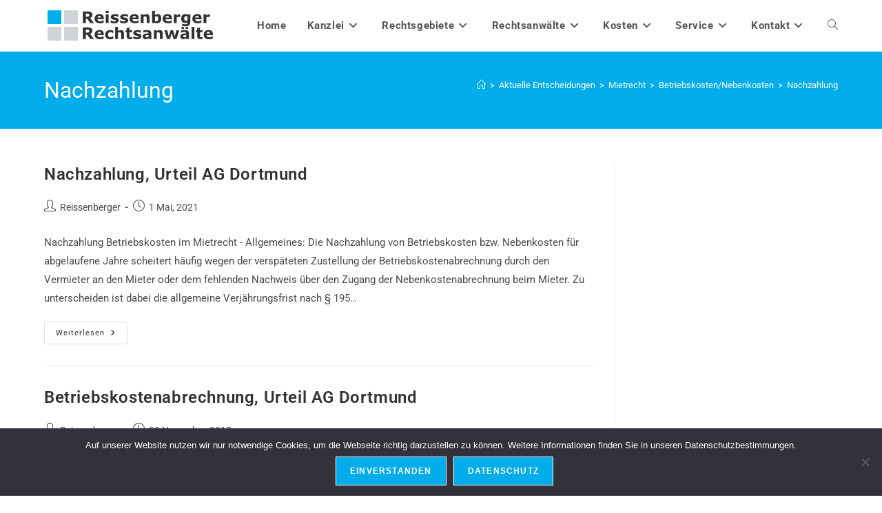

--- FILE ---
content_type: text/html; charset=UTF-8
request_url: https://www.reissenberger.com/content/mietrecht/betriebskostennebenkosten/nachzahlung/
body_size: 15358
content:
<!DOCTYPE html>
<html class="html" lang="de">
<head>
	<meta charset="UTF-8">
	<link rel="profile" href="https://gmpg.org/xfn/11">

	<meta name='robots' content='index, follow, max-image-preview:large, max-snippet:-1, max-video-preview:-1' />
<meta name="viewport" content="width=device-width, initial-scale=1">
	<!-- This site is optimized with the Yoast SEO plugin v26.8 - https://yoast.com/product/yoast-seo-wordpress/ -->
	<title>Nachzahlung Archives - Reissenberger Rechtsanwälte</title>
	<link rel="canonical" href="https://www.reissenberger.com/content/mietrecht/betriebskostennebenkosten/nachzahlung/" />
	<meta property="og:locale" content="de_DE" />
	<meta property="og:type" content="article" />
	<meta property="og:title" content="Nachzahlung Archives - Reissenberger Rechtsanwälte" />
	<meta property="og:url" content="https://www.reissenberger.com/content/mietrecht/betriebskostennebenkosten/nachzahlung/" />
	<meta property="og:site_name" content="Reissenberger Rechtsanwälte" />
	<meta property="og:image" content="https://www.reissenberger.com/wp-content/uploads/kanzlei-reissenberger-rechtsanwaelte-fb.jpg" />
	<meta property="og:image:width" content="1200" />
	<meta property="og:image:height" content="675" />
	<meta property="og:image:type" content="image/jpeg" />
	<script type="application/ld+json" class="yoast-schema-graph">{"@context":"https://schema.org","@graph":[{"@type":"CollectionPage","@id":"https://www.reissenberger.com/content/mietrecht/betriebskostennebenkosten/nachzahlung/","url":"https://www.reissenberger.com/content/mietrecht/betriebskostennebenkosten/nachzahlung/","name":"Nachzahlung Archives - Reissenberger Rechtsanwälte","isPartOf":{"@id":"https://www.reissenberger.com/#website"},"primaryImageOfPage":{"@id":"https://www.reissenberger.com/content/mietrecht/betriebskostennebenkosten/nachzahlung/#primaryimage"},"image":{"@id":"https://www.reissenberger.com/content/mietrecht/betriebskostennebenkosten/nachzahlung/#primaryimage"},"thumbnailUrl":"https://www.reissenberger.com/wp-content/uploads/Mietrecht.png","breadcrumb":{"@id":"https://www.reissenberger.com/content/mietrecht/betriebskostennebenkosten/nachzahlung/#breadcrumb"},"inLanguage":"de"},{"@type":"ImageObject","inLanguage":"de","@id":"https://www.reissenberger.com/content/mietrecht/betriebskostennebenkosten/nachzahlung/#primaryimage","url":"https://www.reissenberger.com/wp-content/uploads/Mietrecht.png","contentUrl":"https://www.reissenberger.com/wp-content/uploads/Mietrecht.png","width":598,"height":486,"caption":"Mietrecht, Mietminderung, Mietvertrag, Garagenmietvertrag, Staffelmiete, Nachmieter, Kuendigung wegen Zahlungsverzugs, Kautionsrueckzahlungsanspruch, Betriebskostenabrechnung, Eigenbedarfskuendigung, Vergleichsmiete, Nebenkostenabrechnung, Kaution, Anspruch auf Kaution, Mietkaution, Brand des Nachbarhauses, Nachzahlung, Rechtsmissbräuchlichkeit,"},{"@type":"BreadcrumbList","@id":"https://www.reissenberger.com/content/mietrecht/betriebskostennebenkosten/nachzahlung/#breadcrumb","itemListElement":[{"@type":"ListItem","position":1,"name":"Startseite","item":"https://www.reissenberger.com/"},{"@type":"ListItem","position":2,"name":"Mietrecht","item":"https://www.reissenberger.com/content/mietrecht/"},{"@type":"ListItem","position":3,"name":"Betriebskosten/Nebenkosten","item":"https://www.reissenberger.com/content/mietrecht/betriebskostennebenkosten/"},{"@type":"ListItem","position":4,"name":"Nachzahlung"}]},{"@type":"WebSite","@id":"https://www.reissenberger.com/#website","url":"https://www.reissenberger.com/","name":"Reissenberger Rechtsanwälte","description":"Erfolg durch Kompetenz","publisher":{"@id":"https://www.reissenberger.com/#organization"},"potentialAction":[{"@type":"SearchAction","target":{"@type":"EntryPoint","urlTemplate":"https://www.reissenberger.com/?s={search_term_string}"},"query-input":{"@type":"PropertyValueSpecification","valueRequired":true,"valueName":"search_term_string"}}],"inLanguage":"de"},{"@type":"Organization","@id":"https://www.reissenberger.com/#organization","name":"Reissenberger Rechtsanwälte","url":"https://www.reissenberger.com/","logo":{"@type":"ImageObject","inLanguage":"de","@id":"https://www.reissenberger.com/#/schema/logo/image/","url":"https://www.reissenberger.com/wp-content/uploads/reissenberger-rechtsanwaelte-logo1.png","contentUrl":"https://www.reissenberger.com/wp-content/uploads/reissenberger-rechtsanwaelte-logo1.png","width":250,"height":60,"caption":"Reissenberger Rechtsanwälte"},"image":{"@id":"https://www.reissenberger.com/#/schema/logo/image/"},"sameAs":["https://de-de.facebook.com/sven.reissenberger","https://x.com/RASRDO"]}]}</script>
	<!-- / Yoast SEO plugin. -->


<link rel="alternate" type="application/rss+xml" title="Reissenberger Rechtsanwälte &raquo; Feed" href="https://www.reissenberger.com/feed/" />
<link rel="alternate" type="application/rss+xml" title="Reissenberger Rechtsanwälte &raquo; Kommentar-Feed" href="https://www.reissenberger.com/comments/feed/" />
<link rel="alternate" type="application/rss+xml" title="Reissenberger Rechtsanwälte &raquo; Kategorie-Feed für Nachzahlung" href="https://www.reissenberger.com/content/mietrecht/betriebskostennebenkosten/nachzahlung/feed/" />
<style id='wp-img-auto-sizes-contain-inline-css'>
img:is([sizes=auto i],[sizes^="auto," i]){contain-intrinsic-size:3000px 1500px}
/*# sourceURL=wp-img-auto-sizes-contain-inline-css */
</style>
<link rel='stylesheet' id='sgr-css' href='https://www.reissenberger.com/wp-content/plugins/simple-google-recaptcha/sgr.css?ver=1664192907' media='all' />
<style id='wp-emoji-styles-inline-css'>

	img.wp-smiley, img.emoji {
		display: inline !important;
		border: none !important;
		box-shadow: none !important;
		height: 1em !important;
		width: 1em !important;
		margin: 0 0.07em !important;
		vertical-align: -0.1em !important;
		background: none !important;
		padding: 0 !important;
	}
/*# sourceURL=wp-emoji-styles-inline-css */
</style>
<link rel='stylesheet' id='wp-block-library-css' href='https://www.reissenberger.com/wp-includes/css/dist/block-library/style.min.css?ver=6.9' media='all' />
<style id='wp-block-library-theme-inline-css'>
.wp-block-audio :where(figcaption){color:#555;font-size:13px;text-align:center}.is-dark-theme .wp-block-audio :where(figcaption){color:#ffffffa6}.wp-block-audio{margin:0 0 1em}.wp-block-code{border:1px solid #ccc;border-radius:4px;font-family:Menlo,Consolas,monaco,monospace;padding:.8em 1em}.wp-block-embed :where(figcaption){color:#555;font-size:13px;text-align:center}.is-dark-theme .wp-block-embed :where(figcaption){color:#ffffffa6}.wp-block-embed{margin:0 0 1em}.blocks-gallery-caption{color:#555;font-size:13px;text-align:center}.is-dark-theme .blocks-gallery-caption{color:#ffffffa6}:root :where(.wp-block-image figcaption){color:#555;font-size:13px;text-align:center}.is-dark-theme :root :where(.wp-block-image figcaption){color:#ffffffa6}.wp-block-image{margin:0 0 1em}.wp-block-pullquote{border-bottom:4px solid;border-top:4px solid;color:currentColor;margin-bottom:1.75em}.wp-block-pullquote :where(cite),.wp-block-pullquote :where(footer),.wp-block-pullquote__citation{color:currentColor;font-size:.8125em;font-style:normal;text-transform:uppercase}.wp-block-quote{border-left:.25em solid;margin:0 0 1.75em;padding-left:1em}.wp-block-quote cite,.wp-block-quote footer{color:currentColor;font-size:.8125em;font-style:normal;position:relative}.wp-block-quote:where(.has-text-align-right){border-left:none;border-right:.25em solid;padding-left:0;padding-right:1em}.wp-block-quote:where(.has-text-align-center){border:none;padding-left:0}.wp-block-quote.is-large,.wp-block-quote.is-style-large,.wp-block-quote:where(.is-style-plain){border:none}.wp-block-search .wp-block-search__label{font-weight:700}.wp-block-search__button{border:1px solid #ccc;padding:.375em .625em}:where(.wp-block-group.has-background){padding:1.25em 2.375em}.wp-block-separator.has-css-opacity{opacity:.4}.wp-block-separator{border:none;border-bottom:2px solid;margin-left:auto;margin-right:auto}.wp-block-separator.has-alpha-channel-opacity{opacity:1}.wp-block-separator:not(.is-style-wide):not(.is-style-dots){width:100px}.wp-block-separator.has-background:not(.is-style-dots){border-bottom:none;height:1px}.wp-block-separator.has-background:not(.is-style-wide):not(.is-style-dots){height:2px}.wp-block-table{margin:0 0 1em}.wp-block-table td,.wp-block-table th{word-break:normal}.wp-block-table :where(figcaption){color:#555;font-size:13px;text-align:center}.is-dark-theme .wp-block-table :where(figcaption){color:#ffffffa6}.wp-block-video :where(figcaption){color:#555;font-size:13px;text-align:center}.is-dark-theme .wp-block-video :where(figcaption){color:#ffffffa6}.wp-block-video{margin:0 0 1em}:root :where(.wp-block-template-part.has-background){margin-bottom:0;margin-top:0;padding:1.25em 2.375em}
/*# sourceURL=/wp-includes/css/dist/block-library/theme.min.css */
</style>
<style id='classic-theme-styles-inline-css'>
/*! This file is auto-generated */
.wp-block-button__link{color:#fff;background-color:#32373c;border-radius:9999px;box-shadow:none;text-decoration:none;padding:calc(.667em + 2px) calc(1.333em + 2px);font-size:1.125em}.wp-block-file__button{background:#32373c;color:#fff;text-decoration:none}
/*# sourceURL=/wp-includes/css/classic-themes.min.css */
</style>
<style id='global-styles-inline-css'>
:root{--wp--preset--aspect-ratio--square: 1;--wp--preset--aspect-ratio--4-3: 4/3;--wp--preset--aspect-ratio--3-4: 3/4;--wp--preset--aspect-ratio--3-2: 3/2;--wp--preset--aspect-ratio--2-3: 2/3;--wp--preset--aspect-ratio--16-9: 16/9;--wp--preset--aspect-ratio--9-16: 9/16;--wp--preset--color--black: #000000;--wp--preset--color--cyan-bluish-gray: #abb8c3;--wp--preset--color--white: #ffffff;--wp--preset--color--pale-pink: #f78da7;--wp--preset--color--vivid-red: #cf2e2e;--wp--preset--color--luminous-vivid-orange: #ff6900;--wp--preset--color--luminous-vivid-amber: #fcb900;--wp--preset--color--light-green-cyan: #7bdcb5;--wp--preset--color--vivid-green-cyan: #00d084;--wp--preset--color--pale-cyan-blue: #8ed1fc;--wp--preset--color--vivid-cyan-blue: #0693e3;--wp--preset--color--vivid-purple: #9b51e0;--wp--preset--gradient--vivid-cyan-blue-to-vivid-purple: linear-gradient(135deg,rgb(6,147,227) 0%,rgb(155,81,224) 100%);--wp--preset--gradient--light-green-cyan-to-vivid-green-cyan: linear-gradient(135deg,rgb(122,220,180) 0%,rgb(0,208,130) 100%);--wp--preset--gradient--luminous-vivid-amber-to-luminous-vivid-orange: linear-gradient(135deg,rgb(252,185,0) 0%,rgb(255,105,0) 100%);--wp--preset--gradient--luminous-vivid-orange-to-vivid-red: linear-gradient(135deg,rgb(255,105,0) 0%,rgb(207,46,46) 100%);--wp--preset--gradient--very-light-gray-to-cyan-bluish-gray: linear-gradient(135deg,rgb(238,238,238) 0%,rgb(169,184,195) 100%);--wp--preset--gradient--cool-to-warm-spectrum: linear-gradient(135deg,rgb(74,234,220) 0%,rgb(151,120,209) 20%,rgb(207,42,186) 40%,rgb(238,44,130) 60%,rgb(251,105,98) 80%,rgb(254,248,76) 100%);--wp--preset--gradient--blush-light-purple: linear-gradient(135deg,rgb(255,206,236) 0%,rgb(152,150,240) 100%);--wp--preset--gradient--blush-bordeaux: linear-gradient(135deg,rgb(254,205,165) 0%,rgb(254,45,45) 50%,rgb(107,0,62) 100%);--wp--preset--gradient--luminous-dusk: linear-gradient(135deg,rgb(255,203,112) 0%,rgb(199,81,192) 50%,rgb(65,88,208) 100%);--wp--preset--gradient--pale-ocean: linear-gradient(135deg,rgb(255,245,203) 0%,rgb(182,227,212) 50%,rgb(51,167,181) 100%);--wp--preset--gradient--electric-grass: linear-gradient(135deg,rgb(202,248,128) 0%,rgb(113,206,126) 100%);--wp--preset--gradient--midnight: linear-gradient(135deg,rgb(2,3,129) 0%,rgb(40,116,252) 100%);--wp--preset--font-size--small: 13px;--wp--preset--font-size--medium: 20px;--wp--preset--font-size--large: 36px;--wp--preset--font-size--x-large: 42px;--wp--preset--spacing--20: 0.44rem;--wp--preset--spacing--30: 0.67rem;--wp--preset--spacing--40: 1rem;--wp--preset--spacing--50: 1.5rem;--wp--preset--spacing--60: 2.25rem;--wp--preset--spacing--70: 3.38rem;--wp--preset--spacing--80: 5.06rem;--wp--preset--shadow--natural: 6px 6px 9px rgba(0, 0, 0, 0.2);--wp--preset--shadow--deep: 12px 12px 50px rgba(0, 0, 0, 0.4);--wp--preset--shadow--sharp: 6px 6px 0px rgba(0, 0, 0, 0.2);--wp--preset--shadow--outlined: 6px 6px 0px -3px rgb(255, 255, 255), 6px 6px rgb(0, 0, 0);--wp--preset--shadow--crisp: 6px 6px 0px rgb(0, 0, 0);}:where(.is-layout-flex){gap: 0.5em;}:where(.is-layout-grid){gap: 0.5em;}body .is-layout-flex{display: flex;}.is-layout-flex{flex-wrap: wrap;align-items: center;}.is-layout-flex > :is(*, div){margin: 0;}body .is-layout-grid{display: grid;}.is-layout-grid > :is(*, div){margin: 0;}:where(.wp-block-columns.is-layout-flex){gap: 2em;}:where(.wp-block-columns.is-layout-grid){gap: 2em;}:where(.wp-block-post-template.is-layout-flex){gap: 1.25em;}:where(.wp-block-post-template.is-layout-grid){gap: 1.25em;}.has-black-color{color: var(--wp--preset--color--black) !important;}.has-cyan-bluish-gray-color{color: var(--wp--preset--color--cyan-bluish-gray) !important;}.has-white-color{color: var(--wp--preset--color--white) !important;}.has-pale-pink-color{color: var(--wp--preset--color--pale-pink) !important;}.has-vivid-red-color{color: var(--wp--preset--color--vivid-red) !important;}.has-luminous-vivid-orange-color{color: var(--wp--preset--color--luminous-vivid-orange) !important;}.has-luminous-vivid-amber-color{color: var(--wp--preset--color--luminous-vivid-amber) !important;}.has-light-green-cyan-color{color: var(--wp--preset--color--light-green-cyan) !important;}.has-vivid-green-cyan-color{color: var(--wp--preset--color--vivid-green-cyan) !important;}.has-pale-cyan-blue-color{color: var(--wp--preset--color--pale-cyan-blue) !important;}.has-vivid-cyan-blue-color{color: var(--wp--preset--color--vivid-cyan-blue) !important;}.has-vivid-purple-color{color: var(--wp--preset--color--vivid-purple) !important;}.has-black-background-color{background-color: var(--wp--preset--color--black) !important;}.has-cyan-bluish-gray-background-color{background-color: var(--wp--preset--color--cyan-bluish-gray) !important;}.has-white-background-color{background-color: var(--wp--preset--color--white) !important;}.has-pale-pink-background-color{background-color: var(--wp--preset--color--pale-pink) !important;}.has-vivid-red-background-color{background-color: var(--wp--preset--color--vivid-red) !important;}.has-luminous-vivid-orange-background-color{background-color: var(--wp--preset--color--luminous-vivid-orange) !important;}.has-luminous-vivid-amber-background-color{background-color: var(--wp--preset--color--luminous-vivid-amber) !important;}.has-light-green-cyan-background-color{background-color: var(--wp--preset--color--light-green-cyan) !important;}.has-vivid-green-cyan-background-color{background-color: var(--wp--preset--color--vivid-green-cyan) !important;}.has-pale-cyan-blue-background-color{background-color: var(--wp--preset--color--pale-cyan-blue) !important;}.has-vivid-cyan-blue-background-color{background-color: var(--wp--preset--color--vivid-cyan-blue) !important;}.has-vivid-purple-background-color{background-color: var(--wp--preset--color--vivid-purple) !important;}.has-black-border-color{border-color: var(--wp--preset--color--black) !important;}.has-cyan-bluish-gray-border-color{border-color: var(--wp--preset--color--cyan-bluish-gray) !important;}.has-white-border-color{border-color: var(--wp--preset--color--white) !important;}.has-pale-pink-border-color{border-color: var(--wp--preset--color--pale-pink) !important;}.has-vivid-red-border-color{border-color: var(--wp--preset--color--vivid-red) !important;}.has-luminous-vivid-orange-border-color{border-color: var(--wp--preset--color--luminous-vivid-orange) !important;}.has-luminous-vivid-amber-border-color{border-color: var(--wp--preset--color--luminous-vivid-amber) !important;}.has-light-green-cyan-border-color{border-color: var(--wp--preset--color--light-green-cyan) !important;}.has-vivid-green-cyan-border-color{border-color: var(--wp--preset--color--vivid-green-cyan) !important;}.has-pale-cyan-blue-border-color{border-color: var(--wp--preset--color--pale-cyan-blue) !important;}.has-vivid-cyan-blue-border-color{border-color: var(--wp--preset--color--vivid-cyan-blue) !important;}.has-vivid-purple-border-color{border-color: var(--wp--preset--color--vivid-purple) !important;}.has-vivid-cyan-blue-to-vivid-purple-gradient-background{background: var(--wp--preset--gradient--vivid-cyan-blue-to-vivid-purple) !important;}.has-light-green-cyan-to-vivid-green-cyan-gradient-background{background: var(--wp--preset--gradient--light-green-cyan-to-vivid-green-cyan) !important;}.has-luminous-vivid-amber-to-luminous-vivid-orange-gradient-background{background: var(--wp--preset--gradient--luminous-vivid-amber-to-luminous-vivid-orange) !important;}.has-luminous-vivid-orange-to-vivid-red-gradient-background{background: var(--wp--preset--gradient--luminous-vivid-orange-to-vivid-red) !important;}.has-very-light-gray-to-cyan-bluish-gray-gradient-background{background: var(--wp--preset--gradient--very-light-gray-to-cyan-bluish-gray) !important;}.has-cool-to-warm-spectrum-gradient-background{background: var(--wp--preset--gradient--cool-to-warm-spectrum) !important;}.has-blush-light-purple-gradient-background{background: var(--wp--preset--gradient--blush-light-purple) !important;}.has-blush-bordeaux-gradient-background{background: var(--wp--preset--gradient--blush-bordeaux) !important;}.has-luminous-dusk-gradient-background{background: var(--wp--preset--gradient--luminous-dusk) !important;}.has-pale-ocean-gradient-background{background: var(--wp--preset--gradient--pale-ocean) !important;}.has-electric-grass-gradient-background{background: var(--wp--preset--gradient--electric-grass) !important;}.has-midnight-gradient-background{background: var(--wp--preset--gradient--midnight) !important;}.has-small-font-size{font-size: var(--wp--preset--font-size--small) !important;}.has-medium-font-size{font-size: var(--wp--preset--font-size--medium) !important;}.has-large-font-size{font-size: var(--wp--preset--font-size--large) !important;}.has-x-large-font-size{font-size: var(--wp--preset--font-size--x-large) !important;}
:where(.wp-block-post-template.is-layout-flex){gap: 1.25em;}:where(.wp-block-post-template.is-layout-grid){gap: 1.25em;}
:where(.wp-block-term-template.is-layout-flex){gap: 1.25em;}:where(.wp-block-term-template.is-layout-grid){gap: 1.25em;}
:where(.wp-block-columns.is-layout-flex){gap: 2em;}:where(.wp-block-columns.is-layout-grid){gap: 2em;}
:root :where(.wp-block-pullquote){font-size: 1.5em;line-height: 1.6;}
/*# sourceURL=global-styles-inline-css */
</style>
<link rel='stylesheet' id='cookie-notice-front-css' href='https://www.reissenberger.com/wp-content/plugins/cookie-notice/css/front.min.css?ver=2.5.11' media='all' />
<link rel='stylesheet' id='font-awesome-css' href='https://www.reissenberger.com/wp-content/themes/oceanwp/assets/fonts/fontawesome/css/all.min.css?ver=6.7.2' media='all' />
<link rel='stylesheet' id='simple-line-icons-css' href='https://www.reissenberger.com/wp-content/themes/oceanwp/assets/css/third/simple-line-icons.min.css?ver=2.4.0' media='all' />
<link rel='stylesheet' id='oceanwp-style-css' href='https://www.reissenberger.com/wp-content/themes/oceanwp/assets/css/style.min.css?ver=4.1.4' media='all' />
<link rel='stylesheet' id='oceanwp-google-font-roboto-css' href='https://www.reissenberger.com/wp-content/uploads/oceanwp-webfonts-css/0e5d96a9138a36cc292631d0458c248c.css?ver=6.9' media='all' />
<link rel='stylesheet' id='wp-pagenavi-css' href='https://www.reissenberger.com/wp-content/plugins/wp-pagenavi/pagenavi-css.css?ver=2.70' media='all' />
<link rel='stylesheet' id='oe-widgets-style-css' href='https://www.reissenberger.com/wp-content/plugins/ocean-extra/assets/css/widgets.css?ver=6.9' media='all' />
<script id="sgr-js-extra">
var sgr = {"sgr_site_key":"6LeqvKoUAAAAAPseHyxu4lzuk3VnQqSoKYpGATEE"};
//# sourceURL=sgr-js-extra
</script>
<script src="https://www.reissenberger.com/wp-content/plugins/simple-google-recaptcha/sgr.js?ver=1664192907" id="sgr-js"></script>
<script id="cookie-notice-front-js-before">
var cnArgs = {"ajaxUrl":"https:\/\/www.reissenberger.com\/wp-admin\/admin-ajax.php","nonce":"b371cbb73a","hideEffect":"fade","position":"bottom","onScroll":false,"onScrollOffset":100,"onClick":false,"cookieName":"cookie_notice_accepted","cookieTime":2592000,"cookieTimeRejected":2592000,"globalCookie":false,"redirection":false,"cache":true,"revokeCookies":false,"revokeCookiesOpt":"automatic"};

//# sourceURL=cookie-notice-front-js-before
</script>
<script src="https://www.reissenberger.com/wp-content/plugins/cookie-notice/js/front.min.js?ver=2.5.11" id="cookie-notice-front-js"></script>
<script src="https://www.reissenberger.com/wp-includes/js/jquery/jquery.min.js?ver=3.7.1" id="jquery-core-js"></script>
<script src="https://www.reissenberger.com/wp-includes/js/jquery/jquery-migrate.min.js?ver=3.4.1" id="jquery-migrate-js"></script>
<link rel="https://api.w.org/" href="https://www.reissenberger.com/wp-json/" /><link rel="alternate" title="JSON" type="application/json" href="https://www.reissenberger.com/wp-json/wp/v2/categories/1642" /><link rel="EditURI" type="application/rsd+xml" title="RSD" href="https://www.reissenberger.com/xmlrpc.php?rsd" />
<meta name="generator" content="WordPress 6.9" />
<meta name="generator" content="Elementor 3.34.4; features: additional_custom_breakpoints; settings: css_print_method-external, google_font-enabled, font_display-auto">
			<style>
				.e-con.e-parent:nth-of-type(n+4):not(.e-lazyloaded):not(.e-no-lazyload),
				.e-con.e-parent:nth-of-type(n+4):not(.e-lazyloaded):not(.e-no-lazyload) * {
					background-image: none !important;
				}
				@media screen and (max-height: 1024px) {
					.e-con.e-parent:nth-of-type(n+3):not(.e-lazyloaded):not(.e-no-lazyload),
					.e-con.e-parent:nth-of-type(n+3):not(.e-lazyloaded):not(.e-no-lazyload) * {
						background-image: none !important;
					}
				}
				@media screen and (max-height: 640px) {
					.e-con.e-parent:nth-of-type(n+2):not(.e-lazyloaded):not(.e-no-lazyload),
					.e-con.e-parent:nth-of-type(n+2):not(.e-lazyloaded):not(.e-no-lazyload) * {
						background-image: none !important;
					}
				}
			</style>
			<link rel="icon" href="https://www.reissenberger.com/wp-content/uploads/cropped-reissenberger-icon-1-32x32.png" sizes="32x32" />
<link rel="icon" href="https://www.reissenberger.com/wp-content/uploads/cropped-reissenberger-icon-1-192x192.png" sizes="192x192" />
<link rel="apple-touch-icon" href="https://www.reissenberger.com/wp-content/uploads/cropped-reissenberger-icon-1-180x180.png" />
<meta name="msapplication-TileImage" content="https://www.reissenberger.com/wp-content/uploads/cropped-reissenberger-icon-1-270x270.png" />
		<style id="wp-custom-css">
			.cn-button.bootstrap{color:#fff;background:#05a9c5;background-color:rgb(5,169,197)}		</style>
		<!-- OceanWP CSS -->
<style type="text/css">
/* Colors */a:hover,a.light:hover,.theme-heading .text::before,.theme-heading .text::after,#top-bar-content >a:hover,#top-bar-social li.oceanwp-email a:hover,#site-navigation-wrap .dropdown-menu >li >a:hover,#site-header.medium-header #medium-searchform button:hover,.oceanwp-mobile-menu-icon a:hover,.blog-entry.post .blog-entry-header .entry-title a:hover,.blog-entry.post .blog-entry-readmore a:hover,.blog-entry.thumbnail-entry .blog-entry-category a,ul.meta li a:hover,.dropcap,.single nav.post-navigation .nav-links .title,body .related-post-title a:hover,body #wp-calendar caption,body .contact-info-widget.default i,body .contact-info-widget.big-icons i,body .custom-links-widget .oceanwp-custom-links li a:hover,body .custom-links-widget .oceanwp-custom-links li a:hover:before,body .posts-thumbnails-widget li a:hover,body .social-widget li.oceanwp-email a:hover,.comment-author .comment-meta .comment-reply-link,#respond #cancel-comment-reply-link:hover,#footer-widgets .footer-box a:hover,#footer-bottom a:hover,#footer-bottom #footer-bottom-menu a:hover,.sidr a:hover,.sidr-class-dropdown-toggle:hover,.sidr-class-menu-item-has-children.active >a,.sidr-class-menu-item-has-children.active >a >.sidr-class-dropdown-toggle,input[type=checkbox]:checked:before{color:#00acea}.single nav.post-navigation .nav-links .title .owp-icon use,.blog-entry.post .blog-entry-readmore a:hover .owp-icon use,body .contact-info-widget.default .owp-icon use,body .contact-info-widget.big-icons .owp-icon use{stroke:#00acea}input[type="button"],input[type="reset"],input[type="submit"],button[type="submit"],.button,#site-navigation-wrap .dropdown-menu >li.btn >a >span,.thumbnail:hover i,.thumbnail:hover .link-post-svg-icon,.post-quote-content,.omw-modal .omw-close-modal,body .contact-info-widget.big-icons li:hover i,body .contact-info-widget.big-icons li:hover .owp-icon,body div.wpforms-container-full .wpforms-form input[type=submit],body div.wpforms-container-full .wpforms-form button[type=submit],body div.wpforms-container-full .wpforms-form .wpforms-page-button,.woocommerce-cart .wp-element-button,.woocommerce-checkout .wp-element-button,.wp-block-button__link{background-color:#00acea}.widget-title{border-color:#00acea}blockquote{border-color:#00acea}.wp-block-quote{border-color:#00acea}#searchform-dropdown{border-color:#00acea}.dropdown-menu .sub-menu{border-color:#00acea}.blog-entry.large-entry .blog-entry-readmore a:hover{border-color:#00acea}.oceanwp-newsletter-form-wrap input[type="email"]:focus{border-color:#00acea}.social-widget li.oceanwp-email a:hover{border-color:#00acea}#respond #cancel-comment-reply-link:hover{border-color:#00acea}body .contact-info-widget.big-icons li:hover i{border-color:#00acea}body .contact-info-widget.big-icons li:hover .owp-icon{border-color:#00acea}#footer-widgets .oceanwp-newsletter-form-wrap input[type="email"]:focus{border-color:#00acea}input[type="button"]:hover,input[type="reset"]:hover,input[type="submit"]:hover,button[type="submit"]:hover,input[type="button"]:focus,input[type="reset"]:focus,input[type="submit"]:focus,button[type="submit"]:focus,.button:hover,.button:focus,#site-navigation-wrap .dropdown-menu >li.btn >a:hover >span,.post-quote-author,.omw-modal .omw-close-modal:hover,body div.wpforms-container-full .wpforms-form input[type=submit]:hover,body div.wpforms-container-full .wpforms-form button[type=submit]:hover,body div.wpforms-container-full .wpforms-form .wpforms-page-button:hover,.woocommerce-cart .wp-element-button:hover,.woocommerce-checkout .wp-element-button:hover,.wp-block-button__link:hover{background-color:#5dbaf7}a:hover{color:#00acea}a:hover .owp-icon use{stroke:#00acea}body .theme-button,body input[type="submit"],body button[type="submit"],body button,body .button,body div.wpforms-container-full .wpforms-form input[type=submit],body div.wpforms-container-full .wpforms-form button[type=submit],body div.wpforms-container-full .wpforms-form .wpforms-page-button,.woocommerce-cart .wp-element-button,.woocommerce-checkout .wp-element-button,.wp-block-button__link{background-color:#00acea}body .theme-button:hover,body input[type="submit"]:hover,body button[type="submit"]:hover,body button:hover,body .button:hover,body div.wpforms-container-full .wpforms-form input[type=submit]:hover,body div.wpforms-container-full .wpforms-form input[type=submit]:active,body div.wpforms-container-full .wpforms-form button[type=submit]:hover,body div.wpforms-container-full .wpforms-form button[type=submit]:active,body div.wpforms-container-full .wpforms-form .wpforms-page-button:hover,body div.wpforms-container-full .wpforms-form .wpforms-page-button:active,.woocommerce-cart .wp-element-button:hover,.woocommerce-checkout .wp-element-button:hover,.wp-block-button__link:hover{background-color:#56b7f7}body .theme-button,body input[type="submit"],body button[type="submit"],body button,body .button,body div.wpforms-container-full .wpforms-form input[type=submit],body div.wpforms-container-full .wpforms-form button[type=submit],body div.wpforms-container-full .wpforms-form .wpforms-page-button,.woocommerce-cart .wp-element-button,.woocommerce-checkout .wp-element-button,.wp-block-button__link{border-color:#ffffff}body .theme-button:hover,body input[type="submit"]:hover,body button[type="submit"]:hover,body button:hover,body .button:hover,body div.wpforms-container-full .wpforms-form input[type=submit]:hover,body div.wpforms-container-full .wpforms-form input[type=submit]:active,body div.wpforms-container-full .wpforms-form button[type=submit]:hover,body div.wpforms-container-full .wpforms-form button[type=submit]:active,body div.wpforms-container-full .wpforms-form .wpforms-page-button:hover,body div.wpforms-container-full .wpforms-form .wpforms-page-button:active,.woocommerce-cart .wp-element-button:hover,.woocommerce-checkout .wp-element-button:hover,.wp-block-button__link:hover{border-color:#ffffff}.page-header .page-header-title,.page-header.background-image-page-header .page-header-title{color:#ffffff}.site-breadcrumbs,.background-image-page-header .site-breadcrumbs{color:#ffffff}.site-breadcrumbs ul li .breadcrumb-sep,.site-breadcrumbs ol li .breadcrumb-sep{color:#ffffff}.site-breadcrumbs a,.background-image-page-header .site-breadcrumbs a{color:#ffffff}.site-breadcrumbs a .owp-icon use,.background-image-page-header .site-breadcrumbs a .owp-icon use{stroke:#ffffff}.site-breadcrumbs a:hover,.background-image-page-header .site-breadcrumbs a:hover{color:#ffffff}.site-breadcrumbs a:hover .owp-icon use,.background-image-page-header .site-breadcrumbs a:hover .owp-icon use{stroke:#ffffff}/* OceanWP Style Settings CSS */.theme-button,input[type="submit"],button[type="submit"],button,.button,body div.wpforms-container-full .wpforms-form input[type=submit],body div.wpforms-container-full .wpforms-form button[type=submit],body div.wpforms-container-full .wpforms-form .wpforms-page-button{border-style:solid}.theme-button,input[type="submit"],button[type="submit"],button,.button,body div.wpforms-container-full .wpforms-form input[type=submit],body div.wpforms-container-full .wpforms-form button[type=submit],body div.wpforms-container-full .wpforms-form .wpforms-page-button{border-width:1px}form input[type="text"],form input[type="password"],form input[type="email"],form input[type="url"],form input[type="date"],form input[type="month"],form input[type="time"],form input[type="datetime"],form input[type="datetime-local"],form input[type="week"],form input[type="number"],form input[type="search"],form input[type="tel"],form input[type="color"],form select,form textarea,.woocommerce .woocommerce-checkout .select2-container--default .select2-selection--single{border-style:solid}body div.wpforms-container-full .wpforms-form input[type=date],body div.wpforms-container-full .wpforms-form input[type=datetime],body div.wpforms-container-full .wpforms-form input[type=datetime-local],body div.wpforms-container-full .wpforms-form input[type=email],body div.wpforms-container-full .wpforms-form input[type=month],body div.wpforms-container-full .wpforms-form input[type=number],body div.wpforms-container-full .wpforms-form input[type=password],body div.wpforms-container-full .wpforms-form input[type=range],body div.wpforms-container-full .wpforms-form input[type=search],body div.wpforms-container-full .wpforms-form input[type=tel],body div.wpforms-container-full .wpforms-form input[type=text],body div.wpforms-container-full .wpforms-form input[type=time],body div.wpforms-container-full .wpforms-form input[type=url],body div.wpforms-container-full .wpforms-form input[type=week],body div.wpforms-container-full .wpforms-form select,body div.wpforms-container-full .wpforms-form textarea{border-style:solid}form input[type="text"],form input[type="password"],form input[type="email"],form input[type="url"],form input[type="date"],form input[type="month"],form input[type="time"],form input[type="datetime"],form input[type="datetime-local"],form input[type="week"],form input[type="number"],form input[type="search"],form input[type="tel"],form input[type="color"],form select,form textarea{border-radius:3px}body div.wpforms-container-full .wpforms-form input[type=date],body div.wpforms-container-full .wpforms-form input[type=datetime],body div.wpforms-container-full .wpforms-form input[type=datetime-local],body div.wpforms-container-full .wpforms-form input[type=email],body div.wpforms-container-full .wpforms-form input[type=month],body div.wpforms-container-full .wpforms-form input[type=number],body div.wpforms-container-full .wpforms-form input[type=password],body div.wpforms-container-full .wpforms-form input[type=range],body div.wpforms-container-full .wpforms-form input[type=search],body div.wpforms-container-full .wpforms-form input[type=tel],body div.wpforms-container-full .wpforms-form input[type=text],body div.wpforms-container-full .wpforms-form input[type=time],body div.wpforms-container-full .wpforms-form input[type=url],body div.wpforms-container-full .wpforms-form input[type=week],body div.wpforms-container-full .wpforms-form select,body div.wpforms-container-full .wpforms-form textarea{border-radius:3px}#scroll-top:hover{background-color:#00acea}/* Header */#site-header.has-header-media .overlay-header-media{background-color:rgba(0,0,0,0.5)}@media (max-width:480px){#site-logo #site-logo-inner a img,#site-header.center-header #site-navigation-wrap .middle-site-logo a img{max-width:160px}}#site-navigation-wrap .dropdown-menu >li >a:hover,.oceanwp-mobile-menu-icon a:hover,#searchform-header-replace-close:hover{color:#00acea}#site-navigation-wrap .dropdown-menu >li >a:hover .owp-icon use,.oceanwp-mobile-menu-icon a:hover .owp-icon use,#searchform-header-replace-close:hover .owp-icon use{stroke:#00acea}.dropdown-menu .sub-menu{min-width:300px}.dropdown-menu .sub-menu,#searchform-dropdown,.current-shop-items-dropdown{border-color:#00acea}#mobile-dropdown{max-height:500px}/* Blog CSS */.ocean-single-post-header ul.meta-item li a:hover{color:#333333}/* Sidebar */.widget-title{border-color:#00acea}.sidebar-box,.footer-box{color:#5b5b5b}/* Footer Widgets */#footer-widgets,#footer-widgets p,#footer-widgets li a:before,#footer-widgets .contact-info-widget span.oceanwp-contact-title,#footer-widgets .recent-posts-date,#footer-widgets .recent-posts-comments,#footer-widgets .widget-recent-posts-icons li .fa{color:#dddddd}#footer-widgets .footer-box a:hover,#footer-widgets a:hover{color:#00acea}/* Footer Copyright */#footer-bottom a:hover,#footer-bottom #footer-bottom-menu a:hover{color:#00acea}.page-header{background-color:#00acea}/* Typography */body{font-family:Roboto;font-size:15px;line-height:1.8;font-weight:400;text-transform:none}h1,h2,h3,h4,h5,h6,.theme-heading,.widget-title,.oceanwp-widget-recent-posts-title,.comment-reply-title,.entry-title,.sidebar-box .widget-title{line-height:1.4}h1{font-size:23px;line-height:1.4}h2{font-size:20px;line-height:1.4}h3{font-size:18px;line-height:1.4}h4{font-size:17px;line-height:1.4}h5{font-size:14px;line-height:1.4}h6{font-size:15px;line-height:1.4}.page-header .page-header-title,.page-header.background-image-page-header .page-header-title{font-size:32px;line-height:1.4}.page-header .page-subheading{font-size:15px;line-height:1.8}.site-breadcrumbs,.site-breadcrumbs a{font-size:13px;line-height:1.4}#top-bar-content,#top-bar-social-alt{font-size:12px;line-height:1.8}#site-logo a.site-logo-text{font-size:24px;line-height:1.8}#site-navigation-wrap .dropdown-menu >li >a,#site-header.full_screen-header .fs-dropdown-menu >li >a,#site-header.top-header #site-navigation-wrap .dropdown-menu >li >a,#site-header.center-header #site-navigation-wrap .dropdown-menu >li >a,#site-header.medium-header #site-navigation-wrap .dropdown-menu >li >a,.oceanwp-mobile-menu-icon a{font-size:15px;font-weight:700}.dropdown-menu ul li a.menu-link,#site-header.full_screen-header .fs-dropdown-menu ul.sub-menu li a{font-size:15px;line-height:1.4;letter-spacing:.6px;font-weight:700;text-transform:none}.sidr-class-dropdown-menu li a,a.sidr-class-toggle-sidr-close,#mobile-dropdown ul li a,body #mobile-fullscreen ul li a{font-size:15px;line-height:1.8}.blog-entry.post .blog-entry-header .entry-title a{font-size:24px;line-height:1.4}.ocean-single-post-header .single-post-title{font-size:34px;line-height:1.4;letter-spacing:.6px}.ocean-single-post-header ul.meta-item li,.ocean-single-post-header ul.meta-item li a{font-size:13px;line-height:1.4;letter-spacing:.6px}.ocean-single-post-header .post-author-name,.ocean-single-post-header .post-author-name a{font-size:14px;line-height:1.4;letter-spacing:.6px}.ocean-single-post-header .post-author-description{font-size:12px;line-height:1.4;letter-spacing:.6px}.single-post .entry-title{line-height:1.4;letter-spacing:.6px}.single-post ul.meta li,.single-post ul.meta li a{font-size:14px;line-height:1.4;letter-spacing:.6px}.sidebar-box .widget-title,.sidebar-box.widget_block .wp-block-heading{font-size:14px;line-height:1;letter-spacing:1px;font-weight:700}.sidebar-box,.footer-box{font-size:14px}#footer-widgets .footer-box .widget-title{font-size:15px;line-height:1;letter-spacing:1px;font-weight:700}#footer-bottom #copyright{font-size:12px;line-height:1}#footer-bottom #footer-bottom-menu{font-size:12px;line-height:1}.woocommerce-store-notice.demo_store{line-height:2;letter-spacing:1.5px}.demo_store .woocommerce-store-notice__dismiss-link{line-height:2;letter-spacing:1.5px}.woocommerce ul.products li.product li.title h2,.woocommerce ul.products li.product li.title a{font-size:14px;line-height:1.5}.woocommerce ul.products li.product li.category,.woocommerce ul.products li.product li.category a{font-size:12px;line-height:1}.woocommerce ul.products li.product .price{font-size:18px;line-height:1}.woocommerce ul.products li.product .button,.woocommerce ul.products li.product .product-inner .added_to_cart{font-size:12px;line-height:1.5;letter-spacing:1px}.woocommerce ul.products li.owp-woo-cond-notice span,.woocommerce ul.products li.owp-woo-cond-notice a{font-size:16px;line-height:1;letter-spacing:1px;font-weight:600;text-transform:capitalize}.woocommerce div.product .product_title{font-size:24px;line-height:1.4;letter-spacing:.6px}.woocommerce div.product p.price{font-size:36px;line-height:1}.woocommerce .owp-btn-normal .summary form button.button,.woocommerce .owp-btn-big .summary form button.button,.woocommerce .owp-btn-very-big .summary form button.button{font-size:12px;line-height:1.5;letter-spacing:1px;text-transform:uppercase}.woocommerce div.owp-woo-single-cond-notice span,.woocommerce div.owp-woo-single-cond-notice a{font-size:18px;line-height:2;letter-spacing:1.5px;font-weight:600;text-transform:capitalize}.ocean-preloader--active .preloader-after-content{font-size:20px;line-height:1.8;letter-spacing:.6px}
</style></head>

<body class="archive category category-nachzahlung category-1642 wp-custom-logo wp-embed-responsive wp-theme-oceanwp cookies-not-set oceanwp-theme dropdown-mobile default-breakpoint has-sidebar content-right-sidebar has-breadcrumbs elementor-default elementor-kit-3292" itemscope="itemscope" itemtype="https://schema.org/Blog">

	
	
	<div id="outer-wrap" class="site clr">

		<a class="skip-link screen-reader-text" href="#main">Zum Inhalt springen</a>

		
		<div id="wrap" class="clr">

			
			
<header id="site-header" class="minimal-header clr" data-height="74" itemscope="itemscope" itemtype="https://schema.org/WPHeader" role="banner">

	
					
			<div id="site-header-inner" class="clr container">

				
				

<div id="site-logo" class="clr" itemscope itemtype="https://schema.org/Brand" >

	
	<div id="site-logo-inner" class="clr">

		<a href="https://www.reissenberger.com/" class="custom-logo-link" rel="home"><img width="250" height="50" src="https://www.reissenberger.com/wp-content/uploads/reissenberger-rechtsanwaelte-logo.png" class="custom-logo" alt="Reissenberger Rechtsanwälte Logo" decoding="async" /></a>
	</div><!-- #site-logo-inner -->

	
	
</div><!-- #site-logo -->

			<div id="site-navigation-wrap" class="clr">
			
			
			
			<nav id="site-navigation" class="navigation main-navigation clr" itemscope="itemscope" itemtype="https://schema.org/SiteNavigationElement" role="navigation" >

				<ul id="menu-hauptmenue" class="main-menu dropdown-menu sf-menu"><li id="menu-item-3276" class="menu-item menu-item-type-post_type menu-item-object-page menu-item-home menu-item-3276"><a href="https://www.reissenberger.com/" class="menu-link"><span class="text-wrap">Home</span></a></li><li id="menu-item-71" class="menu-item menu-item-type-post_type menu-item-object-page menu-item-has-children dropdown menu-item-71"><a href="https://www.reissenberger.com/kanzlei/" class="menu-link"><span class="text-wrap">Kanzlei<i class="nav-arrow fa fa-angle-down" aria-hidden="true" role="img"></i></span></a>
<ul class="sub-menu">
	<li id="menu-item-3277" class="menu-item menu-item-type-post_type menu-item-object-page current_page_parent menu-item-3277"><a href="https://www.reissenberger.com/aktuelle-entscheidungen/" class="menu-link"><span class="text-wrap">Aktuelle Entscheidungen</span></a></li>	<li id="menu-item-4494" class="menu-item menu-item-type-post_type menu-item-object-page menu-item-4494"><a href="https://www.reissenberger.com/themen/" class="menu-link"><span class="text-wrap">Themen</span></a></li>	<li id="menu-item-3330" class="menu-item menu-item-type-post_type menu-item-object-page menu-item-3330"><a href="https://www.reissenberger.com/das-team/" class="menu-link"><span class="text-wrap">Das Team</span></a></li>	<li id="menu-item-816" class="menu-item menu-item-type-post_type menu-item-object-page menu-item-816"><a href="https://www.reissenberger.com/kanzlei/jobs/" class="menu-link"><span class="text-wrap">Jobs und Ausbildungsplätze</span></a></li></ul>
</li><li id="menu-item-1407" class="menu-item menu-item-type-post_type menu-item-object-page menu-item-has-children dropdown menu-item-1407"><a href="https://www.reissenberger.com/rechtsgebiete/" class="menu-link"><span class="text-wrap">Rechtsgebiete<i class="nav-arrow fa fa-angle-down" aria-hidden="true" role="img"></i></span></a>
<ul class="sub-menu">
	<li id="menu-item-359" class="menu-item menu-item-type-post_type menu-item-object-page menu-item-359"><a href="https://www.reissenberger.com/kanzlei/allgemeines-vertragsrecht/" class="menu-link"><span class="text-wrap">Allgemeines Vertragsrecht</span></a></li>	<li id="menu-item-360" class="menu-item menu-item-type-post_type menu-item-object-page menu-item-360"><a href="https://www.reissenberger.com/kanzlei/arbeitsrecht/" class="menu-link"><span class="text-wrap">Arbeitsrecht</span></a></li>	<li id="menu-item-358" class="menu-item menu-item-type-post_type menu-item-object-page menu-item-358"><a href="https://www.reissenberger.com/kanzlei/familienrecht/" class="menu-link"><span class="text-wrap">Familienrecht</span></a></li>	<li id="menu-item-4532" class="menu-item menu-item-type-post_type menu-item-object-page menu-item-4532"><a href="https://www.reissenberger.com/rechtsgebiete/inkasso/" class="menu-link"><span class="text-wrap">Inkasso</span></a></li>	<li id="menu-item-4534" class="menu-item menu-item-type-post_type menu-item-object-page menu-item-4534"><a href="https://www.reissenberger.com/rechtsgebiete/kaufrecht-das-wichtigste-rechtsgebiet-ueberhaupt/" class="menu-link"><span class="text-wrap">Kaufrecht</span></a></li>	<li id="menu-item-357" class="menu-item menu-item-type-post_type menu-item-object-page menu-item-357"><a href="https://www.reissenberger.com/kanzlei/mietrecht/" class="menu-link"><span class="text-wrap">Mietrecht</span></a></li>	<li id="menu-item-1410" class="menu-item menu-item-type-post_type menu-item-object-page menu-item-1410"><a href="https://www.reissenberger.com/rechtsgebiete/strafrecht/" class="menu-link"><span class="text-wrap">Strafrecht</span></a></li>	<li id="menu-item-356" class="menu-item menu-item-type-post_type menu-item-object-page menu-item-356"><a href="https://www.reissenberger.com/kanzlei/verkehrsrecht/" class="menu-link"><span class="text-wrap">Verkehrsrecht</span></a></li>	<li id="menu-item-355" class="menu-item menu-item-type-post_type menu-item-object-page menu-item-355"><a href="https://www.reissenberger.com/kanzlei/versicherungsrecht/" class="menu-link"><span class="text-wrap">Versicherungsrecht</span></a></li>	<li id="menu-item-4533" class="menu-item menu-item-type-post_type menu-item-object-page menu-item-4533"><a href="https://www.reissenberger.com/rechtsgebiete/verwaltungsrecht/" class="menu-link"><span class="text-wrap">Verwaltungsrecht</span></a></li></ul>
</li><li id="menu-item-3286" class="menu-item menu-item-type-post_type menu-item-object-page menu-item-has-children dropdown menu-item-3286"><a href="https://www.reissenberger.com/rechtsanwaelte/" class="menu-link"><span class="text-wrap">Rechtsanwälte<i class="nav-arrow fa fa-angle-down" aria-hidden="true" role="img"></i></span></a>
<ul class="sub-menu">
	<li id="menu-item-3421" class="menu-item menu-item-type-post_type menu-item-object-page menu-item-3421"><a href="https://www.reissenberger.com/rechtsanwalt-sven-reissenberger/" class="menu-link"><span class="text-wrap">Rechtsanwalt Sven Reissenberger</span></a></li>	<li id="menu-item-3283" class="menu-item menu-item-type-post_type menu-item-object-page menu-item-3283"><a href="https://www.reissenberger.com/rechtsanwalt-dr-michael-jack/" class="menu-link"><span class="text-wrap">Rechtsanwalt Dr. Michael Jack</span></a></li>	<li id="menu-item-3282" class="menu-item menu-item-type-post_type menu-item-object-page menu-item-3282"><a href="https://www.reissenberger.com/rechtsanwaeltin-sarah-kunz/" class="menu-link"><span class="text-wrap">Rechtsanwältin Sarah Kunz</span></a></li></ul>
</li><li id="menu-item-4138" class="menu-item menu-item-type-custom menu-item-object-custom menu-item-has-children dropdown menu-item-4138"><a href="/kanzlei/anwaltskosten/" class="menu-link"><span class="text-wrap">Kosten<i class="nav-arrow fa fa-angle-down" aria-hidden="true" role="img"></i></span></a>
<ul class="sub-menu">
	<li id="menu-item-4093" class="menu-item menu-item-type-post_type menu-item-object-page menu-item-4093"><a href="https://www.reissenberger.com/kanzlei/anwaltskosten/" class="menu-link"><span class="text-wrap">Anwaltskosten</span></a></li>	<li id="menu-item-4094" class="menu-item menu-item-type-post_type menu-item-object-page menu-item-4094"><a href="https://www.reissenberger.com/kanzlei/gerichtskosten/" class="menu-link"><span class="text-wrap">Gerichtskosten</span></a></li>	<li id="menu-item-4095" class="menu-item menu-item-type-post_type menu-item-object-page menu-item-4095"><a href="https://www.reissenberger.com/kanzlei/prozesskostenhilfe/" class="menu-link"><span class="text-wrap">Prozesskostenhilfe</span></a></li>	<li id="menu-item-4096" class="menu-item menu-item-type-post_type menu-item-object-page menu-item-4096"><a href="https://www.reissenberger.com/kanzlei/kurzberatungspauschale/" class="menu-link"><span class="text-wrap">Kurzberatungspauschale</span></a></li></ul>
</li><li id="menu-item-4152" class="menu-item menu-item-type-post_type menu-item-object-page menu-item-has-children dropdown menu-item-4152"><a href="https://www.reissenberger.com/service/" class="menu-link"><span class="text-wrap">Service<i class="nav-arrow fa fa-angle-down" aria-hidden="true" role="img"></i></span></a>
<ul class="sub-menu">
	<li id="menu-item-3841" class="menu-item menu-item-type-post_type menu-item-object-page menu-item-3841"><a href="https://www.reissenberger.com/service/" class="menu-link"><span class="text-wrap">Vollmacht Vordruck</span></a></li>	<li id="menu-item-458" class="menu-item menu-item-type-post_type menu-item-object-page menu-item-458"><a href="https://www.reissenberger.com/service/formulare-und-merkblaetter/" class="menu-link"><span class="text-wrap">Formulare und Merkblätter</span></a></li>	<li id="menu-item-3486" class="menu-item menu-item-type-post_type menu-item-object-page menu-item-3486"><a href="https://www.reissenberger.com/service/links/" class="menu-link"><span class="text-wrap">Links</span></a></li></ul>
</li><li id="menu-item-67" class="menu-item menu-item-type-post_type menu-item-object-page menu-item-has-children dropdown menu-item-67"><a href="https://www.reissenberger.com/kontakt/" class="menu-link"><span class="text-wrap">Kontakt<i class="nav-arrow fa fa-angle-down" aria-hidden="true" role="img"></i></span></a>
<ul class="sub-menu">
	<li id="menu-item-64" class="menu-item menu-item-type-post_type menu-item-object-page menu-item-64"><a href="https://www.reissenberger.com/impressum-pflichtangaben-und-datenschutzerklaerung/" class="menu-link"><span class="text-wrap">Impressum</span></a></li>	<li id="menu-item-3023" class="menu-item menu-item-type-post_type menu-item-object-page menu-item-privacy-policy menu-item-3023"><a href="https://www.reissenberger.com/datenschutz/" class="menu-link"><span class="text-wrap">Datenschutz</span></a></li>	<li id="menu-item-65" class="menu-item menu-item-type-post_type menu-item-object-page menu-item-65"><a href="https://www.reissenberger.com/haftungsausschluss/" class="menu-link"><span class="text-wrap">Haftungsausschluss</span></a></li>	<li id="menu-item-672" class="menu-item menu-item-type-post_type menu-item-object-page menu-item-672"><a href="https://www.reissenberger.com/kontakt/anfahrt-und-wegbeschreibung/" class="menu-link"><span class="text-wrap">Anfahrt und Wegbeschreibung</span></a></li></ul>
</li><li class="search-toggle-li" ><a href="https://www.reissenberger.com/#" class="site-search-toggle search-dropdown-toggle"><span class="screen-reader-text">Website-Suche umschalten</span><i class=" icon-magnifier" aria-hidden="true" role="img"></i></a></li></ul>
<div id="searchform-dropdown" class="header-searchform-wrap clr" >
	
<form aria-label="Diese Website durchsuchen" role="search" method="get" class="searchform" action="https://www.reissenberger.com/">	
	<input aria-label="Suchabfrage eingeben" type="search" id="ocean-search-form-1" class="field" autocomplete="off" placeholder="Suchen" name="s">
		</form>
</div><!-- #searchform-dropdown -->

			</nav><!-- #site-navigation -->

			
			
					</div><!-- #site-navigation-wrap -->
			
		
	
				
	
	<div class="oceanwp-mobile-menu-icon clr mobile-right">

		
		
		
		<a href="https://www.reissenberger.com/#mobile-menu-toggle" class="mobile-menu"  aria-label="Mobiles Menü">
							<i class="fa fa-bars" aria-hidden="true"></i>
								<span class="oceanwp-text">Menü</span>
				<span class="oceanwp-close-text">Schließen</span>
						</a>

		
		
		
	</div><!-- #oceanwp-mobile-menu-navbar -->

	

			</div><!-- #site-header-inner -->

			
<div id="mobile-dropdown" class="clr" >

	<nav class="clr" itemscope="itemscope" itemtype="https://schema.org/SiteNavigationElement">

		<ul id="menu-hauptmenue-1" class="menu"><li class="menu-item menu-item-type-post_type menu-item-object-page menu-item-home menu-item-3276"><a href="https://www.reissenberger.com/">Home</a></li>
<li class="menu-item menu-item-type-post_type menu-item-object-page menu-item-has-children menu-item-71"><a href="https://www.reissenberger.com/kanzlei/">Kanzlei</a>
<ul class="sub-menu">
	<li class="menu-item menu-item-type-post_type menu-item-object-page current_page_parent menu-item-3277"><a href="https://www.reissenberger.com/aktuelle-entscheidungen/">Aktuelle Entscheidungen</a></li>
	<li class="menu-item menu-item-type-post_type menu-item-object-page menu-item-4494"><a href="https://www.reissenberger.com/themen/">Themen</a></li>
	<li class="menu-item menu-item-type-post_type menu-item-object-page menu-item-3330"><a href="https://www.reissenberger.com/das-team/">Das Team</a></li>
	<li class="menu-item menu-item-type-post_type menu-item-object-page menu-item-816"><a href="https://www.reissenberger.com/kanzlei/jobs/">Jobs und Ausbildungsplätze</a></li>
</ul>
</li>
<li class="menu-item menu-item-type-post_type menu-item-object-page menu-item-has-children menu-item-1407"><a href="https://www.reissenberger.com/rechtsgebiete/">Rechtsgebiete</a>
<ul class="sub-menu">
	<li class="menu-item menu-item-type-post_type menu-item-object-page menu-item-359"><a href="https://www.reissenberger.com/kanzlei/allgemeines-vertragsrecht/">Allgemeines Vertragsrecht</a></li>
	<li class="menu-item menu-item-type-post_type menu-item-object-page menu-item-360"><a href="https://www.reissenberger.com/kanzlei/arbeitsrecht/">Arbeitsrecht</a></li>
	<li class="menu-item menu-item-type-post_type menu-item-object-page menu-item-358"><a href="https://www.reissenberger.com/kanzlei/familienrecht/">Familienrecht</a></li>
	<li class="menu-item menu-item-type-post_type menu-item-object-page menu-item-4532"><a href="https://www.reissenberger.com/rechtsgebiete/inkasso/">Inkasso</a></li>
	<li class="menu-item menu-item-type-post_type menu-item-object-page menu-item-4534"><a href="https://www.reissenberger.com/rechtsgebiete/kaufrecht-das-wichtigste-rechtsgebiet-ueberhaupt/">Kaufrecht</a></li>
	<li class="menu-item menu-item-type-post_type menu-item-object-page menu-item-357"><a href="https://www.reissenberger.com/kanzlei/mietrecht/">Mietrecht</a></li>
	<li class="menu-item menu-item-type-post_type menu-item-object-page menu-item-1410"><a href="https://www.reissenberger.com/rechtsgebiete/strafrecht/">Strafrecht</a></li>
	<li class="menu-item menu-item-type-post_type menu-item-object-page menu-item-356"><a href="https://www.reissenberger.com/kanzlei/verkehrsrecht/">Verkehrsrecht</a></li>
	<li class="menu-item menu-item-type-post_type menu-item-object-page menu-item-355"><a href="https://www.reissenberger.com/kanzlei/versicherungsrecht/">Versicherungsrecht</a></li>
	<li class="menu-item menu-item-type-post_type menu-item-object-page menu-item-4533"><a href="https://www.reissenberger.com/rechtsgebiete/verwaltungsrecht/">Verwaltungsrecht</a></li>
</ul>
</li>
<li class="menu-item menu-item-type-post_type menu-item-object-page menu-item-has-children menu-item-3286"><a href="https://www.reissenberger.com/rechtsanwaelte/">Rechtsanwälte</a>
<ul class="sub-menu">
	<li class="menu-item menu-item-type-post_type menu-item-object-page menu-item-3421"><a href="https://www.reissenberger.com/rechtsanwalt-sven-reissenberger/">Rechtsanwalt Sven Reissenberger</a></li>
	<li class="menu-item menu-item-type-post_type menu-item-object-page menu-item-3283"><a href="https://www.reissenberger.com/rechtsanwalt-dr-michael-jack/">Rechtsanwalt Dr. Michael Jack</a></li>
	<li class="menu-item menu-item-type-post_type menu-item-object-page menu-item-3282"><a href="https://www.reissenberger.com/rechtsanwaeltin-sarah-kunz/">Rechtsanwältin Sarah Kunz</a></li>
</ul>
</li>
<li class="menu-item menu-item-type-custom menu-item-object-custom menu-item-has-children menu-item-4138"><a href="/kanzlei/anwaltskosten/">Kosten</a>
<ul class="sub-menu">
	<li class="menu-item menu-item-type-post_type menu-item-object-page menu-item-4093"><a href="https://www.reissenberger.com/kanzlei/anwaltskosten/">Anwaltskosten</a></li>
	<li class="menu-item menu-item-type-post_type menu-item-object-page menu-item-4094"><a href="https://www.reissenberger.com/kanzlei/gerichtskosten/">Gerichtskosten</a></li>
	<li class="menu-item menu-item-type-post_type menu-item-object-page menu-item-4095"><a href="https://www.reissenberger.com/kanzlei/prozesskostenhilfe/">Prozesskostenhilfe</a></li>
	<li class="menu-item menu-item-type-post_type menu-item-object-page menu-item-4096"><a href="https://www.reissenberger.com/kanzlei/kurzberatungspauschale/">Kurzberatungspauschale</a></li>
</ul>
</li>
<li class="menu-item menu-item-type-post_type menu-item-object-page menu-item-has-children menu-item-4152"><a href="https://www.reissenberger.com/service/">Service</a>
<ul class="sub-menu">
	<li class="menu-item menu-item-type-post_type menu-item-object-page menu-item-3841"><a href="https://www.reissenberger.com/service/">Vollmacht Vordruck</a></li>
	<li class="menu-item menu-item-type-post_type menu-item-object-page menu-item-458"><a href="https://www.reissenberger.com/service/formulare-und-merkblaetter/">Formulare und Merkblätter</a></li>
	<li class="menu-item menu-item-type-post_type menu-item-object-page menu-item-3486"><a href="https://www.reissenberger.com/service/links/">Links</a></li>
</ul>
</li>
<li class="menu-item menu-item-type-post_type menu-item-object-page menu-item-has-children menu-item-67"><a href="https://www.reissenberger.com/kontakt/">Kontakt</a>
<ul class="sub-menu">
	<li class="menu-item menu-item-type-post_type menu-item-object-page menu-item-64"><a href="https://www.reissenberger.com/impressum-pflichtangaben-und-datenschutzerklaerung/">Impressum</a></li>
	<li class="menu-item menu-item-type-post_type menu-item-object-page menu-item-privacy-policy menu-item-3023"><a rel="privacy-policy" href="https://www.reissenberger.com/datenschutz/">Datenschutz</a></li>
	<li class="menu-item menu-item-type-post_type menu-item-object-page menu-item-65"><a href="https://www.reissenberger.com/haftungsausschluss/">Haftungsausschluss</a></li>
	<li class="menu-item menu-item-type-post_type menu-item-object-page menu-item-672"><a href="https://www.reissenberger.com/kontakt/anfahrt-und-wegbeschreibung/">Anfahrt und Wegbeschreibung</a></li>
</ul>
</li>
<li class="search-toggle-li" ><a href="https://www.reissenberger.com/#" class="site-search-toggle search-dropdown-toggle"><span class="screen-reader-text">Website-Suche umschalten</span><i class=" icon-magnifier" aria-hidden="true" role="img"></i></a></li></ul>
<div id="mobile-menu-search" class="clr">
	<form aria-label="Diese Website durchsuchen" method="get" action="https://www.reissenberger.com/" class="mobile-searchform">
		<input aria-label="Suchabfrage eingeben" value="" class="field" id="ocean-mobile-search-2" type="search" name="s" autocomplete="off" placeholder="Suchen" />
		<button aria-label="Suche abschicken" type="submit" class="searchform-submit">
			<i class=" icon-magnifier" aria-hidden="true" role="img"></i>		</button>
					</form>
</div><!-- .mobile-menu-search -->

	</nav>

</div>

			
			
		
		
</header><!-- #site-header -->


			
			<main id="main" class="site-main clr"  role="main">

				

<header class="page-header">

	
	<div class="container clr page-header-inner">

		
			<h1 class="page-header-title clr" itemprop="headline">Nachzahlung</h1>

			
		
		<nav role="navigation" aria-label="Brotkrümelnavigation" class="site-breadcrumbs clr position-"><ol class="trail-items" itemscope itemtype="http://schema.org/BreadcrumbList"><meta name="numberOfItems" content="5" /><meta name="itemListOrder" content="Ascending" /><li class="trail-item trail-begin" itemprop="itemListElement" itemscope itemtype="https://schema.org/ListItem"><a href="https://www.reissenberger.com" rel="home" aria-label="Start" itemprop="item"><span itemprop="name"><i class=" icon-home" aria-hidden="true" role="img"></i><span class="breadcrumb-home has-icon">Start</span></span></a><span class="breadcrumb-sep">></span><meta itemprop="position" content="1" /></li><li class="trail-item" itemprop="itemListElement" itemscope itemtype="https://schema.org/ListItem"><a href="https://www.reissenberger.com/aktuelle-entscheidungen/" itemprop="item"><span itemprop="name">Aktuelle Entscheidungen</span></a><span class="breadcrumb-sep">></span><meta itemprop="position" content="2" /></li><li class="trail-item" itemprop="itemListElement" itemscope itemtype="https://schema.org/ListItem"><a href="https://www.reissenberger.com/content/mietrecht/" itemprop="item"><span itemprop="name">Mietrecht</span></a><span class="breadcrumb-sep">></span><meta itemprop="position" content="3" /></li><li class="trail-item" itemprop="itemListElement" itemscope itemtype="https://schema.org/ListItem"><a href="https://www.reissenberger.com/content/mietrecht/betriebskostennebenkosten/" itemprop="item"><span itemprop="name">Betriebskosten/Nebenkosten</span></a><span class="breadcrumb-sep">></span><meta itemprop="position" content="4" /></li><li class="trail-item trail-end" itemprop="itemListElement" itemscope itemtype="https://schema.org/ListItem"><span itemprop="name"><a href="https://www.reissenberger.com/content/mietrecht/betriebskostennebenkosten/nachzahlung/">Nachzahlung</a></span><meta itemprop="position" content="5" /></li></ol></nav>
	</div><!-- .page-header-inner -->

	
	
</header><!-- .page-header -->


	
	<div id="content-wrap" class="container clr">

		
		<div id="primary" class="content-area clr">

			
			<div id="content" class="site-content clr">

				
										<div id="blog-entries" class="entries clr tablet-col tablet-2-col mobile-col mobile-1-col">

							
							
								
								
	<article id="post-4925" class="blog-entry clr large-entry post-4925 post type-post status-publish format-standard has-post-thumbnail hentry category-abrechnungsfrist category-allgemein category-allgemeines-vertragsrecht category-betriebskostennebenkosten category-mietrecht category-mietvertrag category-nachzahlung category-verjaehrung category-zivilrecht tag-abrechnungsfrist tag-amtsgericht tag-anwalt tag-betriebskosten tag-betriebskostenabrechnung tag-dortmund tag-fachanwalt tag-klage tag-mieter tag-mietrecht tag-mietvertrag tag-nebenkosten tag-nebenkostenabrechnung tag-rechtsanwalt tag-urteil tag-verjaehrungsfrist tag-zivilrecht entry has-media">

		<div class="blog-entry-inner clr">

			

<header class="blog-entry-header clr">
	<h2 class="blog-entry-title entry-title">
		<a href="https://www.reissenberger.com/nachzahlung-urteil-ag-dortmund/"  rel="bookmark">Nachzahlung, Urteil AG Dortmund</a>
	</h2><!-- .blog-entry-title -->
</header><!-- .blog-entry-header -->


<ul class="meta obem-default clr" aria-label="Beitrags-Details:">

	
					<li class="meta-author" itemprop="name"><span class="screen-reader-text">Beitrags-Autor:</span><i class=" icon-user" aria-hidden="true" role="img"></i><a href="https://www.reissenberger.com/author/sven/" title="Beiträge von Reissenberger" rel="author"  itemprop="author" itemscope="itemscope" itemtype="https://schema.org/Person">Reissenberger</a></li>
		
		
		
		
		
		
	
		
					<li class="meta-date" itemprop="datePublished"><span class="screen-reader-text">Beitrag veröffentlicht:</span><i class=" icon-clock" aria-hidden="true" role="img"></i>1 Mai, 2021</li>
		
		
		
		
		
	
		
		
		
		
		
		
	
</ul>



<div class="blog-entry-summary clr" itemprop="text">

	
		<p>
			Nachzahlung Betriebskosten im Mietrecht - Allgemeines: Die Nachzahlung von Betriebskosten bzw. Nebenkosten für abgelaufene Jahre scheitert häufig wegen der verspäteten Zustellung der Betriebskostenabrechnung durch den Vermieter an den Mieter oder dem fehlenden Nachweis über den Zugang der Nebenkostenabrechnung beim Mieter. Zu unterscheiden ist dabei die allgemeine Verjährungsfrist nach § 195&hellip;		</p>

		
</div><!-- .blog-entry-summary -->



<div class="blog-entry-readmore clr">
	
<a href="https://www.reissenberger.com/nachzahlung-urteil-ag-dortmund/" 
	>
	Weiterlesen<span class="screen-reader-text">Nachzahlung, Urteil AG Dortmund</span><i class=" fa fa-angle-right" aria-hidden="true" role="img"></i></a>

</div><!-- .blog-entry-readmore -->


			
		</div><!-- .blog-entry-inner -->

	</article><!-- #post-## -->

	
								
							
								
								
	<article id="post-2385" class="blog-entry clr large-entry post-2385 post type-post status-publish format-standard has-post-thumbnail hentry category-abrechnungsfrist category-allgemeines-vertragsrecht category-betriebskostennebenkosten category-mietrecht category-nachzahlung category-zivilrecht category-zurueckbehaltungsrecht tag-amtsgericht tag-anwalt tag-belege-einsicht tag-betriebkostenvorauszahlung tag-betriebskosten tag-betriebskostennebenkosten tag-betriebskostenabrechnung tag-dortmund tag-eingescannt tag-klage tag-kopien tag-mietvertrag tag-nebenkosten tag-nebenkostenabrechnung tag-rechtsanwalt tag-scan tag-urteil tag-vernichtet tag-zivilrecht tag-zurueckbehaltungsrecht entry has-media">

		<div class="blog-entry-inner clr">

			

<header class="blog-entry-header clr">
	<h2 class="blog-entry-title entry-title">
		<a href="https://www.reissenberger.com/betriebskostenabrechnung-urteil-ag-dortmund/"  rel="bookmark">Betriebskostenabrechnung, Urteil AG Dortmund</a>
	</h2><!-- .blog-entry-title -->
</header><!-- .blog-entry-header -->


<ul class="meta obem-default clr" aria-label="Beitrags-Details:">

	
					<li class="meta-author" itemprop="name"><span class="screen-reader-text">Beitrags-Autor:</span><i class=" icon-user" aria-hidden="true" role="img"></i><a href="https://www.reissenberger.com/author/sven1/" title="Beiträge von Reissenberger" rel="author"  itemprop="author" itemscope="itemscope" itemtype="https://schema.org/Person">Reissenberger</a></li>
		
		
		
		
		
		
	
		
					<li class="meta-date" itemprop="datePublished"><span class="screen-reader-text">Beitrag veröffentlicht:</span><i class=" icon-clock" aria-hidden="true" role="img"></i>28 November, 2015</li>
		
		
		
		
		
	
		
		
		
		
		
		
	
</ul>



<div class="blog-entry-summary clr" itemprop="text">

	
		<p>
			Betriebskostenabrechnung - Einsicht in die Originalbelege: Eine Betriebskostenabrechnung bzw. Nebenkostenabrechnung in einem laufenden Mietverhältnis sowie die Geltendmachung eines Zurückbehaltungsrechts ist Gegenstand des nachstehenden Urteils &nbsp; Betriebskostenabrechnung - zum Urteil des AG Dortmund: Die Klage des Vermieters auf Zahlung von Nachforderungen nach einer durchgeführten Betriebskostenabrechnung wurde wegen nicht gewährter Einsicht in&hellip;		</p>

		
</div><!-- .blog-entry-summary -->



<div class="blog-entry-readmore clr">
	
<a href="https://www.reissenberger.com/betriebskostenabrechnung-urteil-ag-dortmund/" 
	>
	Weiterlesen<span class="screen-reader-text">Betriebskostenabrechnung, Urteil AG Dortmund</span><i class=" fa fa-angle-right" aria-hidden="true" role="img"></i></a>

</div><!-- .blog-entry-readmore -->


			
		</div><!-- .blog-entry-inner -->

	</article><!-- #post-## -->

	
								
							
						</div><!-- #blog-entries -->

							
					
				
			</div><!-- #content -->

			
		</div><!-- #primary -->

		

<aside id="right-sidebar" class="sidebar-container widget-area sidebar-primary" itemscope="itemscope" itemtype="https://schema.org/WPSideBar" role="complementary" aria-label="Primäre Seitenleiste">

	
	<div id="right-sidebar-inner" class="clr">

		
	</div><!-- #sidebar-inner -->

	
</aside><!-- #right-sidebar -->


	</div><!-- #content-wrap -->

	

	</main><!-- #main -->

	
	
	
		
<footer id="footer" class="site-footer" itemscope="itemscope" itemtype="https://schema.org/WPFooter" role="contentinfo">

	
	<div id="footer-inner" class="clr">

		

<div id="footer-widgets" class="oceanwp-row clr tablet-2-col mobile-1-col">

	
	<div class="footer-widgets-inner container">

					<div class="footer-box span_1_of_4 col col-1">
				<div id="text-10" class="footer-widget widget_text clr"><h4 class="widget-title">Anschrift</h4>			<div class="textwidget"><aside id="text-7" class="widget widget_text">
<div class="textwidget">
<p>Reissenberger Rechtsanwälte</p>
<p>Sitz der Anwaltskanzlei:<br />
Schwanenwall 8-10<br />
44135 Dortmund</p>
<p>Telefon: +49 (0) 231 – 57 95 00<br />
Telefax: +49 (0) 231 – 57 31 66</p>
</div>
</aside>
</div>
		</div>			</div><!-- .footer-one-box -->

							<div class="footer-box span_1_of_4 col col-2">
					<div id="text-11" class="footer-widget widget_text clr"><h4 class="widget-title">Geschäftszeiten</h4>			<div class="textwidget"><aside id="text-6" class="widget widget_text">
<div class="textwidget">
<p>Unsere Kanzlei steht montags bis freitags von 8:30 Uhr bis 17:00 Uhr für Sie zur Verfügung. Zusätzliche Besprechungszeiten können vereinbart werden</p>
</div>
</aside>
</div>
		</div>				</div><!-- .footer-one-box -->
				
							<div class="footer-box span_1_of_4 col col-3 ">
					<div id="ocean_social-2" class="footer-widget widget-oceanwp-social social-widget clr"><h4 class="widget-title">Social Media</h4>
				<ul class="oceanwp-social-icons no-transition style-light">
					<li class="oceanwp-twitter"><a href="https://twitter.com/RASRDO" aria-label="X"  target="_blank" rel="noopener noreferrer"><i class=" fa-brands fa-x-twitter" aria-hidden="true" role="img"></i></a><span class="screen-reader-text">Opens in a new tab</span></li><li class="oceanwp-facebook"><a href="https://de-de.facebook.com/sven.reissenberger" aria-label="Facebook"  target="_blank" rel="noopener noreferrer"><i class=" fab fa-facebook" aria-hidden="true" role="img"></i></a><span class="screen-reader-text">Opens in a new tab</span></li>				</ul>

				
			
		
			</div>				</div><!-- .footer-one-box -->
				
							<div class="footer-box span_1_of_4 col col-4">
					<div id="nav_menu-13" class="footer-widget widget_nav_menu clr"><h4 class="widget-title">Links</h4><div class="menu-footer-navi-container"><ul id="menu-footer-navi" class="menu"><li id="menu-item-3025" class="menu-item menu-item-type-post_type menu-item-object-page menu-item-privacy-policy menu-item-3025"><a rel="privacy-policy" href="https://www.reissenberger.com/datenschutz/">Datenschutz</a></li>
<li id="menu-item-3024" class="menu-item menu-item-type-post_type menu-item-object-page menu-item-3024"><a href="https://www.reissenberger.com/kontakt/">Kontakt</a></li>
<li id="menu-item-3026" class="menu-item menu-item-type-post_type menu-item-object-page menu-item-3026"><a href="https://www.reissenberger.com/impressum-pflichtangaben-und-datenschutzerklaerung/">Impressum</a></li>
</ul></div></div>				</div><!-- .footer-box -->
				
			
	</div><!-- .container -->

	
</div><!-- #footer-widgets -->



<div id="footer-bottom" class="clr no-footer-nav">

	
	<div id="footer-bottom-inner" class="container clr">

		
		
			<div id="copyright" class="clr" role="contentinfo">
				Copyright 2026 - Reissenberger Rechtsanwälte			</div><!-- #copyright -->

			
	</div><!-- #footer-bottom-inner -->

	
</div><!-- #footer-bottom -->


	</div><!-- #footer-inner -->

	
</footer><!-- #footer -->

	
	
</div><!-- #wrap -->


</div><!-- #outer-wrap -->



<a aria-label="Zum Seitenanfang scrollen" href="#" id="scroll-top" class="scroll-top-right"><i class=" fa fa-angle-up" aria-hidden="true" role="img"></i></a>




<script type="speculationrules">
{"prefetch":[{"source":"document","where":{"and":[{"href_matches":"/*"},{"not":{"href_matches":["/wp-*.php","/wp-admin/*","/wp-content/uploads/*","/wp-content/*","/wp-content/plugins/*","/wp-content/themes/oceanwp/*","/*\\?(.+)"]}},{"not":{"selector_matches":"a[rel~=\"nofollow\"]"}},{"not":{"selector_matches":".no-prefetch, .no-prefetch a"}}]},"eagerness":"conservative"}]}
</script>
			<script>
				const lazyloadRunObserver = () => {
					const lazyloadBackgrounds = document.querySelectorAll( `.e-con.e-parent:not(.e-lazyloaded)` );
					const lazyloadBackgroundObserver = new IntersectionObserver( ( entries ) => {
						entries.forEach( ( entry ) => {
							if ( entry.isIntersecting ) {
								let lazyloadBackground = entry.target;
								if( lazyloadBackground ) {
									lazyloadBackground.classList.add( 'e-lazyloaded' );
								}
								lazyloadBackgroundObserver.unobserve( entry.target );
							}
						});
					}, { rootMargin: '200px 0px 200px 0px' } );
					lazyloadBackgrounds.forEach( ( lazyloadBackground ) => {
						lazyloadBackgroundObserver.observe( lazyloadBackground );
					} );
				};
				const events = [
					'DOMContentLoaded',
					'elementor/lazyload/observe',
				];
				events.forEach( ( event ) => {
					document.addEventListener( event, lazyloadRunObserver );
				} );
			</script>
			<script src="https://www.reissenberger.com/wp-includes/js/imagesloaded.min.js?ver=5.0.0" id="imagesloaded-js"></script>
<script id="oceanwp-main-js-extra">
var oceanwpLocalize = {"nonce":"a2940cb1ee","isRTL":"","menuSearchStyle":"drop_down","mobileMenuSearchStyle":"disabled","sidrSource":null,"sidrDisplace":"1","sidrSide":"left","sidrDropdownTarget":"icon","verticalHeaderTarget":"link","customScrollOffset":"0","customSelects":".woocommerce-ordering .orderby, #dropdown_product_cat, .widget_categories select, .widget_archive select, .single-product .variations_form .variations select","loadMoreLoadingText":"Wird geladen\u00a0\u2026","ajax_url":"https://www.reissenberger.com/wp-admin/admin-ajax.php","oe_mc_wpnonce":"8d7c7432dd"};
//# sourceURL=oceanwp-main-js-extra
</script>
<script src="https://www.reissenberger.com/wp-content/themes/oceanwp/assets/js/theme.min.js?ver=4.1.4" id="oceanwp-main-js"></script>
<script src="https://www.reissenberger.com/wp-content/themes/oceanwp/assets/js/drop-down-mobile-menu.min.js?ver=4.1.4" id="oceanwp-drop-down-mobile-menu-js"></script>
<script src="https://www.reissenberger.com/wp-content/themes/oceanwp/assets/js/drop-down-search.min.js?ver=4.1.4" id="oceanwp-drop-down-search-js"></script>
<script src="https://www.reissenberger.com/wp-content/themes/oceanwp/assets/js/vendors/magnific-popup.min.js?ver=4.1.4" id="ow-magnific-popup-js"></script>
<script src="https://www.reissenberger.com/wp-content/themes/oceanwp/assets/js/ow-lightbox.min.js?ver=4.1.4" id="oceanwp-lightbox-js"></script>
<script src="https://www.reissenberger.com/wp-content/themes/oceanwp/assets/js/vendors/flickity.pkgd.min.js?ver=4.1.4" id="ow-flickity-js"></script>
<script src="https://www.reissenberger.com/wp-content/themes/oceanwp/assets/js/ow-slider.min.js?ver=4.1.4" id="oceanwp-slider-js"></script>
<script src="https://www.reissenberger.com/wp-content/themes/oceanwp/assets/js/scroll-effect.min.js?ver=4.1.4" id="oceanwp-scroll-effect-js"></script>
<script src="https://www.reissenberger.com/wp-content/themes/oceanwp/assets/js/scroll-top.min.js?ver=4.1.4" id="oceanwp-scroll-top-js"></script>
<script src="https://www.reissenberger.com/wp-content/themes/oceanwp/assets/js/select.min.js?ver=4.1.4" id="oceanwp-select-js"></script>
<script id="flickr-widget-script-js-extra">
var flickrWidgetParams = {"widgets":[]};
//# sourceURL=flickr-widget-script-js-extra
</script>
<script src="https://www.reissenberger.com/wp-content/plugins/ocean-extra/includes/widgets/js/flickr.min.js?ver=6.9" id="flickr-widget-script-js"></script>
<script src="https://www.reissenberger.com/wp-content/plugins/premium-addons-for-elementor/assets/frontend/min-js/elements-handler.min.js?ver=4.11.65" id="pa-elements-handler-js"></script>
<script id="wp-emoji-settings" type="application/json">
{"baseUrl":"https://s.w.org/images/core/emoji/17.0.2/72x72/","ext":".png","svgUrl":"https://s.w.org/images/core/emoji/17.0.2/svg/","svgExt":".svg","source":{"concatemoji":"https://www.reissenberger.com/wp-includes/js/wp-emoji-release.min.js?ver=6.9"}}
</script>
<script type="module">
/*! This file is auto-generated */
const a=JSON.parse(document.getElementById("wp-emoji-settings").textContent),o=(window._wpemojiSettings=a,"wpEmojiSettingsSupports"),s=["flag","emoji"];function i(e){try{var t={supportTests:e,timestamp:(new Date).valueOf()};sessionStorage.setItem(o,JSON.stringify(t))}catch(e){}}function c(e,t,n){e.clearRect(0,0,e.canvas.width,e.canvas.height),e.fillText(t,0,0);t=new Uint32Array(e.getImageData(0,0,e.canvas.width,e.canvas.height).data);e.clearRect(0,0,e.canvas.width,e.canvas.height),e.fillText(n,0,0);const a=new Uint32Array(e.getImageData(0,0,e.canvas.width,e.canvas.height).data);return t.every((e,t)=>e===a[t])}function p(e,t){e.clearRect(0,0,e.canvas.width,e.canvas.height),e.fillText(t,0,0);var n=e.getImageData(16,16,1,1);for(let e=0;e<n.data.length;e++)if(0!==n.data[e])return!1;return!0}function u(e,t,n,a){switch(t){case"flag":return n(e,"\ud83c\udff3\ufe0f\u200d\u26a7\ufe0f","\ud83c\udff3\ufe0f\u200b\u26a7\ufe0f")?!1:!n(e,"\ud83c\udde8\ud83c\uddf6","\ud83c\udde8\u200b\ud83c\uddf6")&&!n(e,"\ud83c\udff4\udb40\udc67\udb40\udc62\udb40\udc65\udb40\udc6e\udb40\udc67\udb40\udc7f","\ud83c\udff4\u200b\udb40\udc67\u200b\udb40\udc62\u200b\udb40\udc65\u200b\udb40\udc6e\u200b\udb40\udc67\u200b\udb40\udc7f");case"emoji":return!a(e,"\ud83e\u1fac8")}return!1}function f(e,t,n,a){let r;const o=(r="undefined"!=typeof WorkerGlobalScope&&self instanceof WorkerGlobalScope?new OffscreenCanvas(300,150):document.createElement("canvas")).getContext("2d",{willReadFrequently:!0}),s=(o.textBaseline="top",o.font="600 32px Arial",{});return e.forEach(e=>{s[e]=t(o,e,n,a)}),s}function r(e){var t=document.createElement("script");t.src=e,t.defer=!0,document.head.appendChild(t)}a.supports={everything:!0,everythingExceptFlag:!0},new Promise(t=>{let n=function(){try{var e=JSON.parse(sessionStorage.getItem(o));if("object"==typeof e&&"number"==typeof e.timestamp&&(new Date).valueOf()<e.timestamp+604800&&"object"==typeof e.supportTests)return e.supportTests}catch(e){}return null}();if(!n){if("undefined"!=typeof Worker&&"undefined"!=typeof OffscreenCanvas&&"undefined"!=typeof URL&&URL.createObjectURL&&"undefined"!=typeof Blob)try{var e="postMessage("+f.toString()+"("+[JSON.stringify(s),u.toString(),c.toString(),p.toString()].join(",")+"));",a=new Blob([e],{type:"text/javascript"});const r=new Worker(URL.createObjectURL(a),{name:"wpTestEmojiSupports"});return void(r.onmessage=e=>{i(n=e.data),r.terminate(),t(n)})}catch(e){}i(n=f(s,u,c,p))}t(n)}).then(e=>{for(const n in e)a.supports[n]=e[n],a.supports.everything=a.supports.everything&&a.supports[n],"flag"!==n&&(a.supports.everythingExceptFlag=a.supports.everythingExceptFlag&&a.supports[n]);var t;a.supports.everythingExceptFlag=a.supports.everythingExceptFlag&&!a.supports.flag,a.supports.everything||((t=a.source||{}).concatemoji?r(t.concatemoji):t.wpemoji&&t.twemoji&&(r(t.twemoji),r(t.wpemoji)))});
//# sourceURL=https://www.reissenberger.com/wp-includes/js/wp-emoji-loader.min.js
</script>

		<!-- Cookie Notice plugin v2.5.11 by Hu-manity.co https://hu-manity.co/ -->
		<div id="cookie-notice" role="dialog" class="cookie-notice-hidden cookie-revoke-hidden cn-position-bottom" aria-label="Cookie Notice" style="background-color: rgba(50,50,58,1);"><div class="cookie-notice-container" style="color: #fff"><span id="cn-notice-text" class="cn-text-container">Auf unserer Website nutzen wir nur notwendige Cookies, um die Webseite richtig darzustellen zu können. Weitere Informationen finden Sie in unseren Datenschutzbestimmungen.</span><span id="cn-notice-buttons" class="cn-buttons-container"><button id="cn-accept-cookie" data-cookie-set="accept" class="cn-set-cookie cn-button cn-button-custom button" aria-label="Einverstanden">Einverstanden</button><button data-link-url="https://www.reissenberger.com/datenschutz/" data-link-target="_blank" id="cn-more-info" class="cn-more-info cn-button cn-button-custom button" aria-label="Datenschutz">Datenschutz</button></span><button type="button" id="cn-close-notice" data-cookie-set="accept" class="cn-close-icon" aria-label="Ablehnen"></button></div>
			
		</div>
		<!-- / Cookie Notice plugin --></body>
</html>
